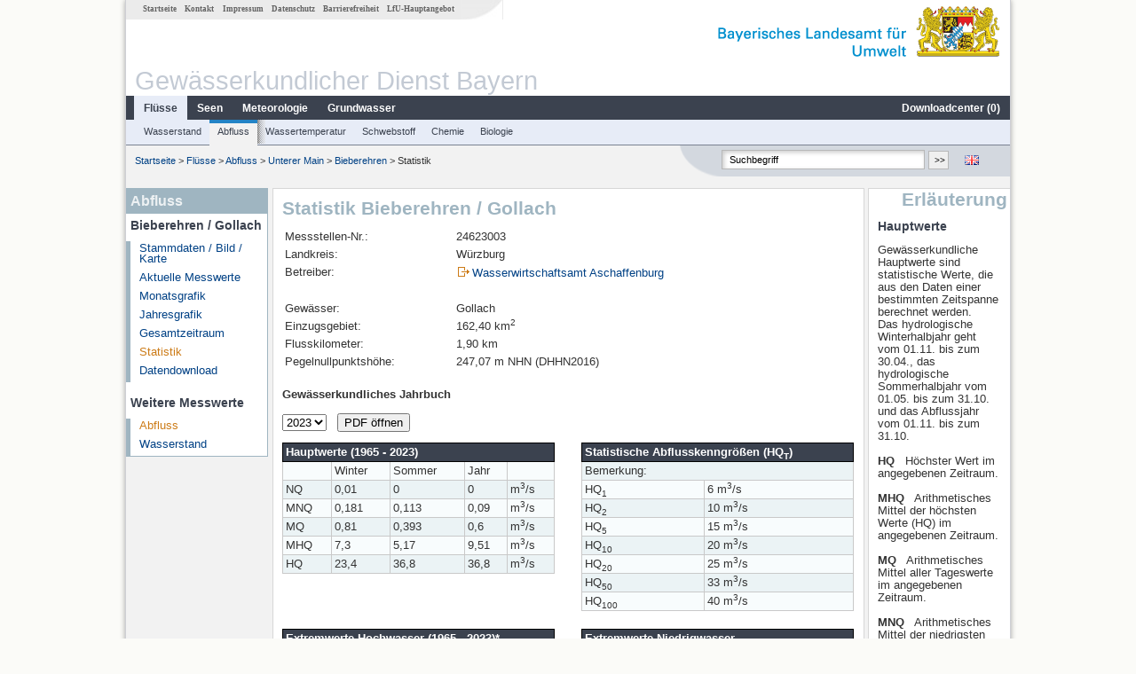

--- FILE ---
content_type: text/html; charset=utf-8
request_url: https://www.gkd.bayern.de/de/fluesse/abfluss/main_unten/bieberehren-24623003/statistik
body_size: 4609
content:
<!DOCTYPE html>
<html lang="de">
<head>
    <meta charset="utf-8">
    <meta http-equiv="X-UA-Compatible" content="IE=edge">
    <meta name="viewport" content="width=device-width, initial-scale=1">
    <title>Abfluss: Statistik Bieberehren / Gollach</title>
    <link href="https://www.gkd.bayern.de/css/style.20231129.css" rel="stylesheet">
    <link href="https://media.gkd.bayern.de/js/jquery-ui-1.13.2/jquery-ui.min.css" rel="stylesheet">
    <link rel="icon" href="https://www.gkd.bayern.de/favicon.ico">
    <link rel="canonical" href="https://www.gkd.bayern.de/de/fluesse/abfluss/main_unten/bieberehren-24623003/statistik" />
    <meta name="description" content=""><meta name="keywords" content="Gewässerkundlicher Dienst,Bayern,Messdaten,Gewässerkunde,Download,Abfluss,Grundwasser,Grundwasserstand,Niederschlag,Wassertemperatur,Fluss,See,Gewaesser,Wasserstand,GKD,Gewässerchemie"><meta name="robots" content="index, follow"><script src="https://media.gkd.bayern.de/js/jquery-3.7.0/jquery.min.js"></script><script src="https://media.gkd.bayern.de/js/jquery/jquery.maphilight.min.js"></script></head>

<body>
<a title="#" name="top"></a>
<div id="center" class="wide">
    <div id="kopf">
        <div id="schriftzug">
            <div id="navi_meta"><ul><li class=""><a href="https://www.gkd.bayern.de/de/" title="Startseite" id="Startseite">Startseite</a></li><li class=" append_mobile"><a href="https://www.gkd.bayern.de/de/kontakt" title="Kontakt" id="Kontakt">Kontakt</a></li><li class=" append_mobile"><a href="https://www.gkd.bayern.de/de/impressum" title="Impressum" id="Impressum">Impressum</a></li><li class=" append_mobile"><a href="https://www.gkd.bayern.de/de/datenschutz" title="Datenschutz" id="Datenschutz">Datenschutz</a></li><li class=""><a href="https://www.gkd.bayern.de/de/barrierefreiheit" title="Barrierefreiheit" id="Barrierefreiheit">Barrierefreiheit</a></li><li class=""><a href="https://www.lfu.bayern.de/" target="_blank" id="LfU-Hauptangebot">LfU-Hauptangebot</a></li></ul></div>
            <div id="lfu"><img src="https://www.gkd.bayern.de/images/layout/schriftzug_l.png" alt="Bayerisches Landesamt f&uuml;r Umwelt"></div>
        </div>
        <div id="kopfgrafik">Gewässerkundlicher Dienst Bayern</div>
        <div id="navi_horizontal_container">
            <div id="navi_horizontal">
                <ul><li class="active"><a href="https://www.gkd.bayern.de/de/fluesse" class="active" id="Fl&uuml;sse">Fl&uuml;sse</a><ul class="hide"><li class=""><a href="https://www.gkd.bayern.de/de/fluesse/wasserstand" id="Wasserstand">Wasserstand</a></li><li class=""><a href="https://www.gkd.bayern.de/de/fluesse/abfluss" id="Abfluss">Abfluss</a></li><li class=""><a href="https://www.gkd.bayern.de/de/fluesse/wassertemperatur" id="Wassertemperatur">Wassertemperatur</a></li><li class=""><a href="https://www.gkd.bayern.de/de/fluesse/schwebstoff" id="Schwebstoff">Schwebstoff</a></li><li class=""><a href="https://www.gkd.bayern.de/de/fluesse/chemie" id="Chemie">Chemie</a></li><li class=""><a href="https://www.gkd.bayern.de/de/fluesse/biologie" id="Biologie">Biologie</a></li></ul></li><li class=""><a href="https://www.gkd.bayern.de/de/seen" id="Seen">Seen</a><ul class="hide"><li class=""><a href="https://www.gkd.bayern.de/de/seen/wasserstand" id="Wasserstand">Wasserstand</a></li><li class=""><a href="https://www.gkd.bayern.de/de/seen/wassertemperatur" id="Wassertemperatur">Wassertemperatur</a></li><li class=""><a href="https://www.gkd.bayern.de/de/seen/chemie" id="Chemie">Chemie</a></li><li class=""><a href="https://www.gkd.bayern.de/de/seen/biologie" id="Biologie">Biologie</a></li></ul></li><li class=""><a href="https://www.gkd.bayern.de/de/meteo" id="Meteorologie">Meteorologie</a><ul class="hide"><li class=""><a href="https://www.gkd.bayern.de/de/meteo/niederschlag" id="Niederschlag">Niederschlag</a></li><li class=""><a href="https://www.gkd.bayern.de/de/meteo/schnee" id="Schnee">Schnee</a></li><li class=""><a href="https://www.gkd.bayern.de/de/meteo/lufttemperatur" id="Lufttemperatur">Lufttemperatur</a></li><li class=""><a href="https://www.gkd.bayern.de/de/meteo/luftfeuchte" id="Relative Luftfeuchte">Relative Luftfeuchte</a></li><li class=""><a href="https://www.gkd.bayern.de/de/meteo/wind" id="Wind">Wind</a></li><li class=""><a href="https://www.gkd.bayern.de/de/meteo/globalstrahlung" id="Globalstrahlung">Globalstrahlung</a></li><li class=""><a href="https://www.gkd.bayern.de/de/meteo/luftdruck" id="Luftdruck">Luftdruck</a></li></ul></li><li class=""><a href="https://www.gkd.bayern.de/de/grundwasser" id="Grundwasser">Grundwasser</a><ul class="hide"><li class=""><a href="https://www.gkd.bayern.de/de/grundwasser/oberesstockwerk" id="Wasserstand oberes Stockwerk">Wasserstand oberes Stockwerk</a></li><li class=""><a href="https://www.gkd.bayern.de/de/grundwasser/tieferestockwerke" id="Wasserstand tiefere Stockwerke">Wasserstand tiefere Stockwerke</a></li><li class=""><a href="https://www.gkd.bayern.de/de/grundwasser/quellschuettung" id="Quellsch&uuml;ttung">Quellsch&uuml;ttung</a></li><li class=""><a href="https://www.gkd.bayern.de/de/grundwasser/quelltemperatur" id="Quelltemperatur">Quelltemperatur</a></li><li class=""><a href="https://www.gkd.bayern.de/de/grundwasser/chemie" id="Chemie">Chemie</a></li></ul></li><li class=" float_right"><a href="https://www.gkd.bayern.de/de/downloadcenter" id="downloadcenter">Downloadcenter (<span class="downloadanz">0</span>)</a><ul class="hide"><li class=""><a href="https://www.gkd.bayern.de/de/downloadcenter" id="Download-Korb">Download-Korb</a></li><li class=""><a href="https://www.gkd.bayern.de/de/downloadcenter/wizard" id="Messstellenauswahl">Messstellenauswahl</a></li></ul></li></ul>            </div>

            <div id="navi_horizontal_sub">
                <ul><li class=""><a href="https://www.gkd.bayern.de/de/fluesse/wasserstand" id="Wasserstand">Wasserstand</a></li><li class="active"><a href="https://www.gkd.bayern.de/de/fluesse/abfluss" class="active" id="Abfluss">Abfluss</a></li><li class=""><a href="https://www.gkd.bayern.de/de/fluesse/wassertemperatur" id="Wassertemperatur">Wassertemperatur</a></li><li class=""><a href="https://www.gkd.bayern.de/de/fluesse/schwebstoff" id="Schwebstoff">Schwebstoff</a></li><li class=""><a href="https://www.gkd.bayern.de/de/fluesse/chemie" id="Chemie">Chemie</a></li><li class=""><a href="https://www.gkd.bayern.de/de/fluesse/biologie" id="Biologie">Biologie</a></li></ul>            </div>
        </div>
    </div>

    <div id="content">
        <div id="surfpfad">
            <ul>
                <li><a href="https://www.gkd.bayern.de/de/">Startseite</a> &gt;</li><li> <a href="https://www.gkd.bayern.de/de/fluesse">Fl&uuml;sse</a> &gt;</li><li> <a href="https://www.gkd.bayern.de/de/fluesse/abfluss">Abfluss</a> &gt;</li><li> <a href="https://www.gkd.bayern.de/de/fluesse/abfluss/main_unten">Unterer Main</a> &gt;</li><li> <a href="https://www.gkd.bayern.de/de/fluesse/abfluss/main_unten/bieberehren-24623003">Bieberehren</a> &gt;</li><li> Statistik</li>
            </ul>

            <div id="kopfsymbole">
                <ul style="padding-left:15px;">
                    <li><a id="translatePage" href="https://www.gkd.bayern.de/en/rivers/discharge/main_unten/bieberehren-24623003/statistics"><img alt="English version" title="English version" src="https://www.gkd.bayern.de/images/symbole/gb.png" /></a></li>                </ul>
                <form action="https://www.gkd.bayern.de/de/search" method="get" name="searchform">
                    <input onclick="if(this.value=='Suchbegriff') this.value='';" type="text" name="suche" id="q"
                           value="Suchbegriff" size="18" maxlength="128"/>
                    <input type="submit" id="submit" value="&gt;&gt;"/>
                </form>
            </div>
            <!--/UdmComment-->

            <!-- id = surfpfad -->
        </div>
        <!-- Janus Header End -->


        <div id="navi_links_3c"><div class="row"><div class="col">
<div class="header">Abfluss</div>
<h4 style="margin: 5px 0 5px 5px">Bieberehren / Gollach</h4>
<ul><li><a class="" href="https://www.gkd.bayern.de/de/fluesse/abfluss/main_unten/bieberehren-24623003">Stammdaten / Bild / Karte</a></li>
<li><a class="" href="https://www.gkd.bayern.de/de/fluesse/abfluss/main_unten/bieberehren-24623003/messwerte">Aktuelle Messwerte</a></li>
<li><a class="" href="https://www.gkd.bayern.de/de/fluesse/abfluss/main_unten/bieberehren-24623003/monatswerte">Monatsgrafik</a></li>
<li><a class="" href="https://www.gkd.bayern.de/de/fluesse/abfluss/main_unten/bieberehren-24623003/jahreswerte">Jahresgrafik</a></li>
<li><a class="" href="https://www.gkd.bayern.de/de/fluesse/abfluss/main_unten/bieberehren-24623003/gesamtzeitraum">Gesamtzeitraum</a></li>
<li><a class="active" href="https://www.gkd.bayern.de/de/fluesse/abfluss/main_unten/bieberehren-24623003/statistik">Statistik</a></li><li><a class="" href="https://www.gkd.bayern.de/de/fluesse/abfluss/main_unten/bieberehren-24623003/download">Datendownload</a></li>
</ul><h4 style="margin: 15px 0 5px 5px">Weitere Messwerte</h4><ul><li><a href="https://www.gkd.bayern.de/de/fluesse/abfluss/main_unten/bieberehren-24623003/statistik" class="active">Abfluss</a></li><li><a href="https://www.gkd.bayern.de/de/fluesse/wasserstand/main_unten/bieberehren-24623003/statistik">Wasserstand</a></li></ul></div></div></div>        <div id="content_3c" class="col3"><div class="row">
    <div class="heading"><h1>Statistik Bieberehren / Gollach</h1></div>
    <div class="col">

        <table border="0" class="nobg">
            <tr>
                <td>Messstellen-Nr.:</td>
                <td>24623003</td>
            </tr>
            <tr>
                <td>Landkreis:</td>
                <td>Würzburg</td>
            </tr>
            <tr>
                <td width="30%">Betreiber:</td>
                <td><img src="https://www.gkd.bayern.de/images/symbole/link_extern.gif" style="width:18px; height:12px; border:0;" alt="Symbol"><a href="https://www.wwa-ab.bayern.de" title="Link extern" target="_blank">Wasserwirtschaftsamt Aschaffenburg</a></td>
            </tr>
            <tr>
                <td>&nbsp;</td>
                <td>&nbsp;</td>
            </tr>

            <tr>
                <td>Gew&auml;sser:</td>
                <td>Gollach</td>
            </tr>


            <tr>
                <td>Einzugsgebiet:</td>
                <td>162,40 km<sup>2</sup></td>
            </tr>

            <tr>
                <td>Flusskilometer:</td>
                <td>1,90 km</td>
            </tr>

            <tr>
                <td>Pegelnullpunktshöhe:</td>
                <td>247,07 m NHN (DHHN2016)</td>
                
            </tr>

        </table>

        <p><strong>Gew&auml;sserkundliches Jahrbuch</strong><br /><br /><select id="dgjJahr"><option value="2023">2023</option><option value="2022">2022</option><option value="2021">2021</option><option value="2020">2020</option><option value="2019">2019</option><option value="2018">2018</option><option value="2017">2017</option><option value="2016">2016</option><option value="2015">2015</option><option value="2014">2014</option><option value="2013">2013</option><option value="2012">2012</option><option value="2011">2011</option><option value="2010">2010</option><option value="2009">2009</option><option value="2008">2008</option><option value="2007">2007</option><option value="2006">2006</option><option value="2005">2005</option><option value="2004">2004</option><option value="2003">2003</option><option value="2002">2002</option><option value="2001">2001</option><option value="2000">2000</option><option value="1999">1999</option><option value="1998">1998</option><option value="1997">1997</option><option value="1996">1996</option><option value="1995">1995</option><option value="1994">1994</option><option value="1993">1993</option><option value="1992">1992</option><option value="1991">1991</option><option value="1990">1990</option></select>&nbsp;&nbsp;           
           <button id="dgjBtn">PDF öffnen</button>
           <script>
           		var prefix = '/Jahrbuchseiten_Q_24623003_';
           		var suffix = 'Bieberehren.pdf';
    
           		$('#dgjBtn').on('click', function() {
                   var jahr = $('#dgjJahr').children('option:selected').val();
                   window.open(window.shurl + 'pegel_jahrbuchseiten' + prefix + jahr + '_' + suffix , "_blank");
               });
           </script>
           
            </p><div class="row-col"><div class="col-6"><table  class="tblsort"><thead><tr><th  colspan="5">Hauptwerte (1965 - 2023)</th></tr></thead><tbody><tr  class="row"><td ></td><td >Winter</td><td >Sommer</td><td >Jahr</td><td ></td></tr><tr  class="row2"><td >NQ</td><td >0,01</td><td >0</td><td >0</td><td >m<sup>3</sup>/s</td></tr><tr  class="row"><td >MNQ</td><td >0,181</td><td >0,113</td><td >0,09</td><td >m<sup>3</sup>/s</td></tr><tr  class="row2"><td >MQ</td><td >0,81</td><td >0,393</td><td >0,6</td><td >m<sup>3</sup>/s</td></tr><tr  class="row"><td >MHQ</td><td >7,3</td><td >5,17</td><td >9,51</td><td >m<sup>3</sup>/s</td></tr><tr  class="row2"><td >HQ</td><td >23,4</td><td >36,8</td><td >36,8</td><td >m<sup>3</sup>/s</td></tr></tbody></table></div>
<div class="col-6"><table  class="tblsort"><thead><tr><th  colspan="2">Statistische Abflusskenngr&ouml;ßen (HQ<sub>T</sub>)</th></tr></thead><tbody><tr  class="row2"><td  colspan="3">Bemerkung: </td></tr><tr  class="row"><td >HQ<sub>1</sub></td><td >6 m<sup>3</sup>/s</td></tr><tr  class="row2"><td >HQ<sub>2</sub></td><td >10 m<sup>3</sup>/s</td></tr><tr  class="row"><td >HQ<sub>5</sub></td><td >15 m<sup>3</sup>/s</td></tr><tr  class="row2"><td >HQ<sub>10</sub></td><td >20 m<sup>3</sup>/s</td></tr><tr  class="row"><td >HQ<sub>20</sub></td><td >25 m<sup>3</sup>/s</td></tr><tr  class="row2"><td >HQ<sub>50</sub></td><td >33 m<sup>3</sup>/s</td></tr><tr  class="row"><td >HQ<sub>100</sub></td><td >40 m<sup>3</sup>/s</td></tr></tbody></table></div>
<div class="col-6"><table  class="tblsort"><thead><tr><th  colspan="3">Extremwerte Hochwasser (1965 - 2023)*</th></tr></thead><tbody><tr  class="row"><td  colspan="3">* mit historischen Werten, falls vorhanden</td></tr><tr  class="row2"><td >1.</td><td >36,8 m<sup>3</sup>/s</td><td >31.05.2013</td></tr><tr  class="row"><td >2.</td><td >30,5 m<sup>3</sup>/s</td><td >10.07.2021</td></tr><tr  class="row2"><td >3.</td><td >23,4 m<sup>3</sup>/s</td><td >26.01.1995</td></tr><tr  class="row"><td >4.</td><td >23 m<sup>3</sup>/s</td><td >10.06.1965</td></tr><tr  class="row2"><td >5.</td><td >22,2 m<sup>3</sup>/s</td><td >22.02.1970</td></tr></tbody></table></div><div class="col-6"><table  class="tblsort"><thead><tr><th  colspan="3">Extremwerte Niedrigwasser</th></tr></thead><tbody><tr  class="row"><td >2.</td><td >0,004 m<sup>3</sup>/s</td><td >1991</td></tr><tr  class="row2"><td >3.</td><td >0,01 m<sup>3</sup>/s</td><td >1964</td></tr><tr  class="row"><td >4.</td><td >0,01 m<sup>3</sup>/s</td><td >1972</td></tr><tr  class="row2"><td >5.</td><td >0,014 m<sup>3</sup>/s</td><td >1993</td></tr></tbody></table></div></div></div>
</div>

</div>        <div id="navi_rechts_3c" class="col3"><div class="row"><h3 style="text-align:right">Erläuterung</h3><div class="col"><h4>Hauptwerte</h4><p><p>
Gewässerkundliche Hauptwerte sind statistische Werte, die aus den Daten einer bestimmten Zeitspanne berechnet werden.   <br /> Das hydrologische Winterhalbjahr geht vom 01.11. bis zum 30.04., das hydrologische Sommerhalbjahr vom 01.05. bis zum 31.10. und das Abflussjahr vom 01.11. bis zum 31.10.
<!--<br />
<br />
<span style="font-weight:bold">
HHQ
</span>&nbsp;
Bisher bekannt gewordener h&ouml;chster Wert -->
<br />
<br />
<span style="font-weight:bold">
HQ
</span>&nbsp;
Höchster Wert im angegebenen Zeitraum.
<br />
<br />
<span style="font-weight:bold">
MHQ
</span>&nbsp;
Arithmetisches Mittel der h&ouml;chsten Werte (HQ) im angegebenen Zeitraum.
<br />
<br />
<span style="font-weight:bold">
MQ
</span>&nbsp;
Arithmetisches Mittel aller Tageswerte im angegebenen Zeitraum.
<br />
<br />
<span style="font-weight:bold">
MNQ
</span>&nbsp;
Arithmetisches Mittel der niedrigsten Tageswerte (NQ) im angegebenen Zeitraum.
<br />
<br />
<span style="font-weight:bold">
NQ
</span>&nbsp;
Niedrigster Wert im angegebenen Zeitraum.
<br />
<br />
<!-- <span style="font-weight:bold">
NNQ
</span>&nbsp;
Bisher bekannt gewordener niedrigster Tageswert.
<br />
<br /> 
<span style="font-weight:bold"> 
HQ<sub>T</sub>
</span>&nbsp;
Scheitelwert, der in der betrachteten Zeitspanne von T Jahren durchschnittlich einmal erreicht oder überschritten wird.
<br />
<br />  -->
</p>

</p></div></div><div class="row"><div class="col"><h4>Niedrigste Abflüsse</h4><p><p>
Auflistung der im angegebenen Beobachtungszeitraum niedrigsten jemals ermittelten Abflüsse an diesem Pegel.
<br />
<br />
</p>
</p><br /><h4>Höchste Abflüsse</h4><p><p>
Auflistung der im angegebenen Beobachtungszeitraum höchsten jemals ermittelten Abflüsse an diesem Pegel.
<br />
<br />
</p>
</p><br /><h4>Jährlichkeiten der Hochwasserabflüsse (HQT)</h4><p><p>Auflistung der Scheitelwerte, die im angegebenen Beobachtungszeitraum von T Jahren durchschnittlich einmal erreicht oder überschritten werden.</p></p></div></div></div>

        <div id="footer">
            <a href="#top" title="zum Seitenanfang"><img alt="zum Seitenanfang"
                                                                   src="https://www.gkd.bayern.de/images/symbole/top.gif"
                                                                   width="12" height="12"/></a>
            <br/>
            <hr/>
            <div id="seitenabschluss">&copy; Bayerisches Landesamt für Umwelt 2026</div>
        </div>
        <!-- id = content -->
    </div>
    <!-- id = center -->
</div>

<script>var lfu_thema="gkd",lfu_rubrik="fluesse",lfu_produkt="abfluss",lfu_lang="de",burl="https://www.gkd.bayern.de/",shurl="https://www.gkd.bayern.de/files/",murl="https://media.gkd.bayern.de/",wsurl="https://www.gkd.bayern.de/webservices/";window.jQuery || document.write('<script src="https://www.gkd.bayern.de/js/plugins/jquery-3.7.0.min.js"><\/script>');</script><!--[if lt IE 9]><script src="https://media.gkd.bayern.de/js/es5-shim-4.5.15/es5-shim.min.js"></script><![endif]--><script type="text/javascript">var _paq = _paq || [];
                        _paq.push(['setSessionCookieTimeout', timeoutInSeconds=0]); _paq.push(['setVisitorCookieTimeout', timeoutInSeconds=7200]); _paq.push(['trackPageView']);
                        _paq.push(['enableLinkTracking']);(function() {var u="https://www.piwik.bayern.de/piwik/";_paq.push(['setTrackerUrl', u+'piwik.php']);
                        _paq.push(['setSiteId', 216]); var d=document, g=d.createElement('script'), s=d.getElementsByTagName('script')[0];
                        g.type='text/javascript'; g.async=true; g.defer=true; g.src=u+'piwik.js'; s.parentNode.insertBefore(g,s); })();</script><script src="https://www.gkd.bayern.de/js/lfu/script.20251126.js"></script><!-- Matomo Image Tracker-->
			<noscript>
			<img src="https://www.piwik.bayern.de/piwik/piwik.php?idsite=216" style="border:0" alt="" />
			</noscript></body>
</html>